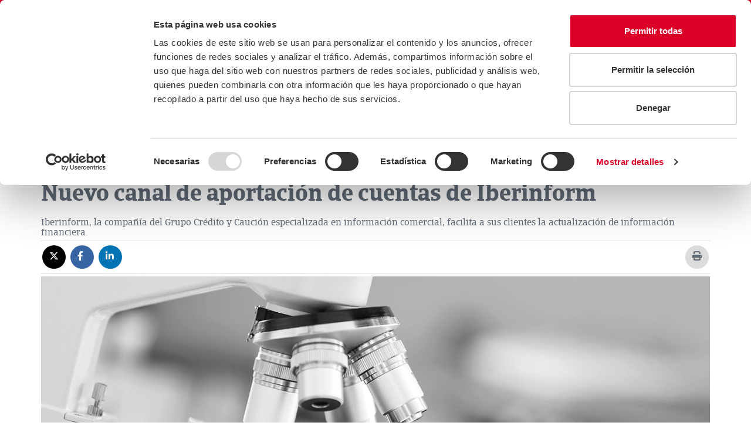

--- FILE ---
content_type: text/html; charset=utf-8
request_url: https://www.google.com/recaptcha/api2/anchor?ar=1&k=6LewvhMUAAAAAAOqQtLXARkYBRbBUDsNLnTAAzm5&co=aHR0cHM6Ly93d3cuY3JlZGl0b3ljYXVjaW9uLmVzOjQ0Mw..&hl=en&v=PoyoqOPhxBO7pBk68S4YbpHZ&size=normal&anchor-ms=20000&execute-ms=30000&cb=1znuuwld2hg2
body_size: 49591
content:
<!DOCTYPE HTML><html dir="ltr" lang="en"><head><meta http-equiv="Content-Type" content="text/html; charset=UTF-8">
<meta http-equiv="X-UA-Compatible" content="IE=edge">
<title>reCAPTCHA</title>
<style type="text/css">
/* cyrillic-ext */
@font-face {
  font-family: 'Roboto';
  font-style: normal;
  font-weight: 400;
  font-stretch: 100%;
  src: url(//fonts.gstatic.com/s/roboto/v48/KFO7CnqEu92Fr1ME7kSn66aGLdTylUAMa3GUBHMdazTgWw.woff2) format('woff2');
  unicode-range: U+0460-052F, U+1C80-1C8A, U+20B4, U+2DE0-2DFF, U+A640-A69F, U+FE2E-FE2F;
}
/* cyrillic */
@font-face {
  font-family: 'Roboto';
  font-style: normal;
  font-weight: 400;
  font-stretch: 100%;
  src: url(//fonts.gstatic.com/s/roboto/v48/KFO7CnqEu92Fr1ME7kSn66aGLdTylUAMa3iUBHMdazTgWw.woff2) format('woff2');
  unicode-range: U+0301, U+0400-045F, U+0490-0491, U+04B0-04B1, U+2116;
}
/* greek-ext */
@font-face {
  font-family: 'Roboto';
  font-style: normal;
  font-weight: 400;
  font-stretch: 100%;
  src: url(//fonts.gstatic.com/s/roboto/v48/KFO7CnqEu92Fr1ME7kSn66aGLdTylUAMa3CUBHMdazTgWw.woff2) format('woff2');
  unicode-range: U+1F00-1FFF;
}
/* greek */
@font-face {
  font-family: 'Roboto';
  font-style: normal;
  font-weight: 400;
  font-stretch: 100%;
  src: url(//fonts.gstatic.com/s/roboto/v48/KFO7CnqEu92Fr1ME7kSn66aGLdTylUAMa3-UBHMdazTgWw.woff2) format('woff2');
  unicode-range: U+0370-0377, U+037A-037F, U+0384-038A, U+038C, U+038E-03A1, U+03A3-03FF;
}
/* math */
@font-face {
  font-family: 'Roboto';
  font-style: normal;
  font-weight: 400;
  font-stretch: 100%;
  src: url(//fonts.gstatic.com/s/roboto/v48/KFO7CnqEu92Fr1ME7kSn66aGLdTylUAMawCUBHMdazTgWw.woff2) format('woff2');
  unicode-range: U+0302-0303, U+0305, U+0307-0308, U+0310, U+0312, U+0315, U+031A, U+0326-0327, U+032C, U+032F-0330, U+0332-0333, U+0338, U+033A, U+0346, U+034D, U+0391-03A1, U+03A3-03A9, U+03B1-03C9, U+03D1, U+03D5-03D6, U+03F0-03F1, U+03F4-03F5, U+2016-2017, U+2034-2038, U+203C, U+2040, U+2043, U+2047, U+2050, U+2057, U+205F, U+2070-2071, U+2074-208E, U+2090-209C, U+20D0-20DC, U+20E1, U+20E5-20EF, U+2100-2112, U+2114-2115, U+2117-2121, U+2123-214F, U+2190, U+2192, U+2194-21AE, U+21B0-21E5, U+21F1-21F2, U+21F4-2211, U+2213-2214, U+2216-22FF, U+2308-230B, U+2310, U+2319, U+231C-2321, U+2336-237A, U+237C, U+2395, U+239B-23B7, U+23D0, U+23DC-23E1, U+2474-2475, U+25AF, U+25B3, U+25B7, U+25BD, U+25C1, U+25CA, U+25CC, U+25FB, U+266D-266F, U+27C0-27FF, U+2900-2AFF, U+2B0E-2B11, U+2B30-2B4C, U+2BFE, U+3030, U+FF5B, U+FF5D, U+1D400-1D7FF, U+1EE00-1EEFF;
}
/* symbols */
@font-face {
  font-family: 'Roboto';
  font-style: normal;
  font-weight: 400;
  font-stretch: 100%;
  src: url(//fonts.gstatic.com/s/roboto/v48/KFO7CnqEu92Fr1ME7kSn66aGLdTylUAMaxKUBHMdazTgWw.woff2) format('woff2');
  unicode-range: U+0001-000C, U+000E-001F, U+007F-009F, U+20DD-20E0, U+20E2-20E4, U+2150-218F, U+2190, U+2192, U+2194-2199, U+21AF, U+21E6-21F0, U+21F3, U+2218-2219, U+2299, U+22C4-22C6, U+2300-243F, U+2440-244A, U+2460-24FF, U+25A0-27BF, U+2800-28FF, U+2921-2922, U+2981, U+29BF, U+29EB, U+2B00-2BFF, U+4DC0-4DFF, U+FFF9-FFFB, U+10140-1018E, U+10190-1019C, U+101A0, U+101D0-101FD, U+102E0-102FB, U+10E60-10E7E, U+1D2C0-1D2D3, U+1D2E0-1D37F, U+1F000-1F0FF, U+1F100-1F1AD, U+1F1E6-1F1FF, U+1F30D-1F30F, U+1F315, U+1F31C, U+1F31E, U+1F320-1F32C, U+1F336, U+1F378, U+1F37D, U+1F382, U+1F393-1F39F, U+1F3A7-1F3A8, U+1F3AC-1F3AF, U+1F3C2, U+1F3C4-1F3C6, U+1F3CA-1F3CE, U+1F3D4-1F3E0, U+1F3ED, U+1F3F1-1F3F3, U+1F3F5-1F3F7, U+1F408, U+1F415, U+1F41F, U+1F426, U+1F43F, U+1F441-1F442, U+1F444, U+1F446-1F449, U+1F44C-1F44E, U+1F453, U+1F46A, U+1F47D, U+1F4A3, U+1F4B0, U+1F4B3, U+1F4B9, U+1F4BB, U+1F4BF, U+1F4C8-1F4CB, U+1F4D6, U+1F4DA, U+1F4DF, U+1F4E3-1F4E6, U+1F4EA-1F4ED, U+1F4F7, U+1F4F9-1F4FB, U+1F4FD-1F4FE, U+1F503, U+1F507-1F50B, U+1F50D, U+1F512-1F513, U+1F53E-1F54A, U+1F54F-1F5FA, U+1F610, U+1F650-1F67F, U+1F687, U+1F68D, U+1F691, U+1F694, U+1F698, U+1F6AD, U+1F6B2, U+1F6B9-1F6BA, U+1F6BC, U+1F6C6-1F6CF, U+1F6D3-1F6D7, U+1F6E0-1F6EA, U+1F6F0-1F6F3, U+1F6F7-1F6FC, U+1F700-1F7FF, U+1F800-1F80B, U+1F810-1F847, U+1F850-1F859, U+1F860-1F887, U+1F890-1F8AD, U+1F8B0-1F8BB, U+1F8C0-1F8C1, U+1F900-1F90B, U+1F93B, U+1F946, U+1F984, U+1F996, U+1F9E9, U+1FA00-1FA6F, U+1FA70-1FA7C, U+1FA80-1FA89, U+1FA8F-1FAC6, U+1FACE-1FADC, U+1FADF-1FAE9, U+1FAF0-1FAF8, U+1FB00-1FBFF;
}
/* vietnamese */
@font-face {
  font-family: 'Roboto';
  font-style: normal;
  font-weight: 400;
  font-stretch: 100%;
  src: url(//fonts.gstatic.com/s/roboto/v48/KFO7CnqEu92Fr1ME7kSn66aGLdTylUAMa3OUBHMdazTgWw.woff2) format('woff2');
  unicode-range: U+0102-0103, U+0110-0111, U+0128-0129, U+0168-0169, U+01A0-01A1, U+01AF-01B0, U+0300-0301, U+0303-0304, U+0308-0309, U+0323, U+0329, U+1EA0-1EF9, U+20AB;
}
/* latin-ext */
@font-face {
  font-family: 'Roboto';
  font-style: normal;
  font-weight: 400;
  font-stretch: 100%;
  src: url(//fonts.gstatic.com/s/roboto/v48/KFO7CnqEu92Fr1ME7kSn66aGLdTylUAMa3KUBHMdazTgWw.woff2) format('woff2');
  unicode-range: U+0100-02BA, U+02BD-02C5, U+02C7-02CC, U+02CE-02D7, U+02DD-02FF, U+0304, U+0308, U+0329, U+1D00-1DBF, U+1E00-1E9F, U+1EF2-1EFF, U+2020, U+20A0-20AB, U+20AD-20C0, U+2113, U+2C60-2C7F, U+A720-A7FF;
}
/* latin */
@font-face {
  font-family: 'Roboto';
  font-style: normal;
  font-weight: 400;
  font-stretch: 100%;
  src: url(//fonts.gstatic.com/s/roboto/v48/KFO7CnqEu92Fr1ME7kSn66aGLdTylUAMa3yUBHMdazQ.woff2) format('woff2');
  unicode-range: U+0000-00FF, U+0131, U+0152-0153, U+02BB-02BC, U+02C6, U+02DA, U+02DC, U+0304, U+0308, U+0329, U+2000-206F, U+20AC, U+2122, U+2191, U+2193, U+2212, U+2215, U+FEFF, U+FFFD;
}
/* cyrillic-ext */
@font-face {
  font-family: 'Roboto';
  font-style: normal;
  font-weight: 500;
  font-stretch: 100%;
  src: url(//fonts.gstatic.com/s/roboto/v48/KFO7CnqEu92Fr1ME7kSn66aGLdTylUAMa3GUBHMdazTgWw.woff2) format('woff2');
  unicode-range: U+0460-052F, U+1C80-1C8A, U+20B4, U+2DE0-2DFF, U+A640-A69F, U+FE2E-FE2F;
}
/* cyrillic */
@font-face {
  font-family: 'Roboto';
  font-style: normal;
  font-weight: 500;
  font-stretch: 100%;
  src: url(//fonts.gstatic.com/s/roboto/v48/KFO7CnqEu92Fr1ME7kSn66aGLdTylUAMa3iUBHMdazTgWw.woff2) format('woff2');
  unicode-range: U+0301, U+0400-045F, U+0490-0491, U+04B0-04B1, U+2116;
}
/* greek-ext */
@font-face {
  font-family: 'Roboto';
  font-style: normal;
  font-weight: 500;
  font-stretch: 100%;
  src: url(//fonts.gstatic.com/s/roboto/v48/KFO7CnqEu92Fr1ME7kSn66aGLdTylUAMa3CUBHMdazTgWw.woff2) format('woff2');
  unicode-range: U+1F00-1FFF;
}
/* greek */
@font-face {
  font-family: 'Roboto';
  font-style: normal;
  font-weight: 500;
  font-stretch: 100%;
  src: url(//fonts.gstatic.com/s/roboto/v48/KFO7CnqEu92Fr1ME7kSn66aGLdTylUAMa3-UBHMdazTgWw.woff2) format('woff2');
  unicode-range: U+0370-0377, U+037A-037F, U+0384-038A, U+038C, U+038E-03A1, U+03A3-03FF;
}
/* math */
@font-face {
  font-family: 'Roboto';
  font-style: normal;
  font-weight: 500;
  font-stretch: 100%;
  src: url(//fonts.gstatic.com/s/roboto/v48/KFO7CnqEu92Fr1ME7kSn66aGLdTylUAMawCUBHMdazTgWw.woff2) format('woff2');
  unicode-range: U+0302-0303, U+0305, U+0307-0308, U+0310, U+0312, U+0315, U+031A, U+0326-0327, U+032C, U+032F-0330, U+0332-0333, U+0338, U+033A, U+0346, U+034D, U+0391-03A1, U+03A3-03A9, U+03B1-03C9, U+03D1, U+03D5-03D6, U+03F0-03F1, U+03F4-03F5, U+2016-2017, U+2034-2038, U+203C, U+2040, U+2043, U+2047, U+2050, U+2057, U+205F, U+2070-2071, U+2074-208E, U+2090-209C, U+20D0-20DC, U+20E1, U+20E5-20EF, U+2100-2112, U+2114-2115, U+2117-2121, U+2123-214F, U+2190, U+2192, U+2194-21AE, U+21B0-21E5, U+21F1-21F2, U+21F4-2211, U+2213-2214, U+2216-22FF, U+2308-230B, U+2310, U+2319, U+231C-2321, U+2336-237A, U+237C, U+2395, U+239B-23B7, U+23D0, U+23DC-23E1, U+2474-2475, U+25AF, U+25B3, U+25B7, U+25BD, U+25C1, U+25CA, U+25CC, U+25FB, U+266D-266F, U+27C0-27FF, U+2900-2AFF, U+2B0E-2B11, U+2B30-2B4C, U+2BFE, U+3030, U+FF5B, U+FF5D, U+1D400-1D7FF, U+1EE00-1EEFF;
}
/* symbols */
@font-face {
  font-family: 'Roboto';
  font-style: normal;
  font-weight: 500;
  font-stretch: 100%;
  src: url(//fonts.gstatic.com/s/roboto/v48/KFO7CnqEu92Fr1ME7kSn66aGLdTylUAMaxKUBHMdazTgWw.woff2) format('woff2');
  unicode-range: U+0001-000C, U+000E-001F, U+007F-009F, U+20DD-20E0, U+20E2-20E4, U+2150-218F, U+2190, U+2192, U+2194-2199, U+21AF, U+21E6-21F0, U+21F3, U+2218-2219, U+2299, U+22C4-22C6, U+2300-243F, U+2440-244A, U+2460-24FF, U+25A0-27BF, U+2800-28FF, U+2921-2922, U+2981, U+29BF, U+29EB, U+2B00-2BFF, U+4DC0-4DFF, U+FFF9-FFFB, U+10140-1018E, U+10190-1019C, U+101A0, U+101D0-101FD, U+102E0-102FB, U+10E60-10E7E, U+1D2C0-1D2D3, U+1D2E0-1D37F, U+1F000-1F0FF, U+1F100-1F1AD, U+1F1E6-1F1FF, U+1F30D-1F30F, U+1F315, U+1F31C, U+1F31E, U+1F320-1F32C, U+1F336, U+1F378, U+1F37D, U+1F382, U+1F393-1F39F, U+1F3A7-1F3A8, U+1F3AC-1F3AF, U+1F3C2, U+1F3C4-1F3C6, U+1F3CA-1F3CE, U+1F3D4-1F3E0, U+1F3ED, U+1F3F1-1F3F3, U+1F3F5-1F3F7, U+1F408, U+1F415, U+1F41F, U+1F426, U+1F43F, U+1F441-1F442, U+1F444, U+1F446-1F449, U+1F44C-1F44E, U+1F453, U+1F46A, U+1F47D, U+1F4A3, U+1F4B0, U+1F4B3, U+1F4B9, U+1F4BB, U+1F4BF, U+1F4C8-1F4CB, U+1F4D6, U+1F4DA, U+1F4DF, U+1F4E3-1F4E6, U+1F4EA-1F4ED, U+1F4F7, U+1F4F9-1F4FB, U+1F4FD-1F4FE, U+1F503, U+1F507-1F50B, U+1F50D, U+1F512-1F513, U+1F53E-1F54A, U+1F54F-1F5FA, U+1F610, U+1F650-1F67F, U+1F687, U+1F68D, U+1F691, U+1F694, U+1F698, U+1F6AD, U+1F6B2, U+1F6B9-1F6BA, U+1F6BC, U+1F6C6-1F6CF, U+1F6D3-1F6D7, U+1F6E0-1F6EA, U+1F6F0-1F6F3, U+1F6F7-1F6FC, U+1F700-1F7FF, U+1F800-1F80B, U+1F810-1F847, U+1F850-1F859, U+1F860-1F887, U+1F890-1F8AD, U+1F8B0-1F8BB, U+1F8C0-1F8C1, U+1F900-1F90B, U+1F93B, U+1F946, U+1F984, U+1F996, U+1F9E9, U+1FA00-1FA6F, U+1FA70-1FA7C, U+1FA80-1FA89, U+1FA8F-1FAC6, U+1FACE-1FADC, U+1FADF-1FAE9, U+1FAF0-1FAF8, U+1FB00-1FBFF;
}
/* vietnamese */
@font-face {
  font-family: 'Roboto';
  font-style: normal;
  font-weight: 500;
  font-stretch: 100%;
  src: url(//fonts.gstatic.com/s/roboto/v48/KFO7CnqEu92Fr1ME7kSn66aGLdTylUAMa3OUBHMdazTgWw.woff2) format('woff2');
  unicode-range: U+0102-0103, U+0110-0111, U+0128-0129, U+0168-0169, U+01A0-01A1, U+01AF-01B0, U+0300-0301, U+0303-0304, U+0308-0309, U+0323, U+0329, U+1EA0-1EF9, U+20AB;
}
/* latin-ext */
@font-face {
  font-family: 'Roboto';
  font-style: normal;
  font-weight: 500;
  font-stretch: 100%;
  src: url(//fonts.gstatic.com/s/roboto/v48/KFO7CnqEu92Fr1ME7kSn66aGLdTylUAMa3KUBHMdazTgWw.woff2) format('woff2');
  unicode-range: U+0100-02BA, U+02BD-02C5, U+02C7-02CC, U+02CE-02D7, U+02DD-02FF, U+0304, U+0308, U+0329, U+1D00-1DBF, U+1E00-1E9F, U+1EF2-1EFF, U+2020, U+20A0-20AB, U+20AD-20C0, U+2113, U+2C60-2C7F, U+A720-A7FF;
}
/* latin */
@font-face {
  font-family: 'Roboto';
  font-style: normal;
  font-weight: 500;
  font-stretch: 100%;
  src: url(//fonts.gstatic.com/s/roboto/v48/KFO7CnqEu92Fr1ME7kSn66aGLdTylUAMa3yUBHMdazQ.woff2) format('woff2');
  unicode-range: U+0000-00FF, U+0131, U+0152-0153, U+02BB-02BC, U+02C6, U+02DA, U+02DC, U+0304, U+0308, U+0329, U+2000-206F, U+20AC, U+2122, U+2191, U+2193, U+2212, U+2215, U+FEFF, U+FFFD;
}
/* cyrillic-ext */
@font-face {
  font-family: 'Roboto';
  font-style: normal;
  font-weight: 900;
  font-stretch: 100%;
  src: url(//fonts.gstatic.com/s/roboto/v48/KFO7CnqEu92Fr1ME7kSn66aGLdTylUAMa3GUBHMdazTgWw.woff2) format('woff2');
  unicode-range: U+0460-052F, U+1C80-1C8A, U+20B4, U+2DE0-2DFF, U+A640-A69F, U+FE2E-FE2F;
}
/* cyrillic */
@font-face {
  font-family: 'Roboto';
  font-style: normal;
  font-weight: 900;
  font-stretch: 100%;
  src: url(//fonts.gstatic.com/s/roboto/v48/KFO7CnqEu92Fr1ME7kSn66aGLdTylUAMa3iUBHMdazTgWw.woff2) format('woff2');
  unicode-range: U+0301, U+0400-045F, U+0490-0491, U+04B0-04B1, U+2116;
}
/* greek-ext */
@font-face {
  font-family: 'Roboto';
  font-style: normal;
  font-weight: 900;
  font-stretch: 100%;
  src: url(//fonts.gstatic.com/s/roboto/v48/KFO7CnqEu92Fr1ME7kSn66aGLdTylUAMa3CUBHMdazTgWw.woff2) format('woff2');
  unicode-range: U+1F00-1FFF;
}
/* greek */
@font-face {
  font-family: 'Roboto';
  font-style: normal;
  font-weight: 900;
  font-stretch: 100%;
  src: url(//fonts.gstatic.com/s/roboto/v48/KFO7CnqEu92Fr1ME7kSn66aGLdTylUAMa3-UBHMdazTgWw.woff2) format('woff2');
  unicode-range: U+0370-0377, U+037A-037F, U+0384-038A, U+038C, U+038E-03A1, U+03A3-03FF;
}
/* math */
@font-face {
  font-family: 'Roboto';
  font-style: normal;
  font-weight: 900;
  font-stretch: 100%;
  src: url(//fonts.gstatic.com/s/roboto/v48/KFO7CnqEu92Fr1ME7kSn66aGLdTylUAMawCUBHMdazTgWw.woff2) format('woff2');
  unicode-range: U+0302-0303, U+0305, U+0307-0308, U+0310, U+0312, U+0315, U+031A, U+0326-0327, U+032C, U+032F-0330, U+0332-0333, U+0338, U+033A, U+0346, U+034D, U+0391-03A1, U+03A3-03A9, U+03B1-03C9, U+03D1, U+03D5-03D6, U+03F0-03F1, U+03F4-03F5, U+2016-2017, U+2034-2038, U+203C, U+2040, U+2043, U+2047, U+2050, U+2057, U+205F, U+2070-2071, U+2074-208E, U+2090-209C, U+20D0-20DC, U+20E1, U+20E5-20EF, U+2100-2112, U+2114-2115, U+2117-2121, U+2123-214F, U+2190, U+2192, U+2194-21AE, U+21B0-21E5, U+21F1-21F2, U+21F4-2211, U+2213-2214, U+2216-22FF, U+2308-230B, U+2310, U+2319, U+231C-2321, U+2336-237A, U+237C, U+2395, U+239B-23B7, U+23D0, U+23DC-23E1, U+2474-2475, U+25AF, U+25B3, U+25B7, U+25BD, U+25C1, U+25CA, U+25CC, U+25FB, U+266D-266F, U+27C0-27FF, U+2900-2AFF, U+2B0E-2B11, U+2B30-2B4C, U+2BFE, U+3030, U+FF5B, U+FF5D, U+1D400-1D7FF, U+1EE00-1EEFF;
}
/* symbols */
@font-face {
  font-family: 'Roboto';
  font-style: normal;
  font-weight: 900;
  font-stretch: 100%;
  src: url(//fonts.gstatic.com/s/roboto/v48/KFO7CnqEu92Fr1ME7kSn66aGLdTylUAMaxKUBHMdazTgWw.woff2) format('woff2');
  unicode-range: U+0001-000C, U+000E-001F, U+007F-009F, U+20DD-20E0, U+20E2-20E4, U+2150-218F, U+2190, U+2192, U+2194-2199, U+21AF, U+21E6-21F0, U+21F3, U+2218-2219, U+2299, U+22C4-22C6, U+2300-243F, U+2440-244A, U+2460-24FF, U+25A0-27BF, U+2800-28FF, U+2921-2922, U+2981, U+29BF, U+29EB, U+2B00-2BFF, U+4DC0-4DFF, U+FFF9-FFFB, U+10140-1018E, U+10190-1019C, U+101A0, U+101D0-101FD, U+102E0-102FB, U+10E60-10E7E, U+1D2C0-1D2D3, U+1D2E0-1D37F, U+1F000-1F0FF, U+1F100-1F1AD, U+1F1E6-1F1FF, U+1F30D-1F30F, U+1F315, U+1F31C, U+1F31E, U+1F320-1F32C, U+1F336, U+1F378, U+1F37D, U+1F382, U+1F393-1F39F, U+1F3A7-1F3A8, U+1F3AC-1F3AF, U+1F3C2, U+1F3C4-1F3C6, U+1F3CA-1F3CE, U+1F3D4-1F3E0, U+1F3ED, U+1F3F1-1F3F3, U+1F3F5-1F3F7, U+1F408, U+1F415, U+1F41F, U+1F426, U+1F43F, U+1F441-1F442, U+1F444, U+1F446-1F449, U+1F44C-1F44E, U+1F453, U+1F46A, U+1F47D, U+1F4A3, U+1F4B0, U+1F4B3, U+1F4B9, U+1F4BB, U+1F4BF, U+1F4C8-1F4CB, U+1F4D6, U+1F4DA, U+1F4DF, U+1F4E3-1F4E6, U+1F4EA-1F4ED, U+1F4F7, U+1F4F9-1F4FB, U+1F4FD-1F4FE, U+1F503, U+1F507-1F50B, U+1F50D, U+1F512-1F513, U+1F53E-1F54A, U+1F54F-1F5FA, U+1F610, U+1F650-1F67F, U+1F687, U+1F68D, U+1F691, U+1F694, U+1F698, U+1F6AD, U+1F6B2, U+1F6B9-1F6BA, U+1F6BC, U+1F6C6-1F6CF, U+1F6D3-1F6D7, U+1F6E0-1F6EA, U+1F6F0-1F6F3, U+1F6F7-1F6FC, U+1F700-1F7FF, U+1F800-1F80B, U+1F810-1F847, U+1F850-1F859, U+1F860-1F887, U+1F890-1F8AD, U+1F8B0-1F8BB, U+1F8C0-1F8C1, U+1F900-1F90B, U+1F93B, U+1F946, U+1F984, U+1F996, U+1F9E9, U+1FA00-1FA6F, U+1FA70-1FA7C, U+1FA80-1FA89, U+1FA8F-1FAC6, U+1FACE-1FADC, U+1FADF-1FAE9, U+1FAF0-1FAF8, U+1FB00-1FBFF;
}
/* vietnamese */
@font-face {
  font-family: 'Roboto';
  font-style: normal;
  font-weight: 900;
  font-stretch: 100%;
  src: url(//fonts.gstatic.com/s/roboto/v48/KFO7CnqEu92Fr1ME7kSn66aGLdTylUAMa3OUBHMdazTgWw.woff2) format('woff2');
  unicode-range: U+0102-0103, U+0110-0111, U+0128-0129, U+0168-0169, U+01A0-01A1, U+01AF-01B0, U+0300-0301, U+0303-0304, U+0308-0309, U+0323, U+0329, U+1EA0-1EF9, U+20AB;
}
/* latin-ext */
@font-face {
  font-family: 'Roboto';
  font-style: normal;
  font-weight: 900;
  font-stretch: 100%;
  src: url(//fonts.gstatic.com/s/roboto/v48/KFO7CnqEu92Fr1ME7kSn66aGLdTylUAMa3KUBHMdazTgWw.woff2) format('woff2');
  unicode-range: U+0100-02BA, U+02BD-02C5, U+02C7-02CC, U+02CE-02D7, U+02DD-02FF, U+0304, U+0308, U+0329, U+1D00-1DBF, U+1E00-1E9F, U+1EF2-1EFF, U+2020, U+20A0-20AB, U+20AD-20C0, U+2113, U+2C60-2C7F, U+A720-A7FF;
}
/* latin */
@font-face {
  font-family: 'Roboto';
  font-style: normal;
  font-weight: 900;
  font-stretch: 100%;
  src: url(//fonts.gstatic.com/s/roboto/v48/KFO7CnqEu92Fr1ME7kSn66aGLdTylUAMa3yUBHMdazQ.woff2) format('woff2');
  unicode-range: U+0000-00FF, U+0131, U+0152-0153, U+02BB-02BC, U+02C6, U+02DA, U+02DC, U+0304, U+0308, U+0329, U+2000-206F, U+20AC, U+2122, U+2191, U+2193, U+2212, U+2215, U+FEFF, U+FFFD;
}

</style>
<link rel="stylesheet" type="text/css" href="https://www.gstatic.com/recaptcha/releases/PoyoqOPhxBO7pBk68S4YbpHZ/styles__ltr.css">
<script nonce="hnqtqYHbpWp-cXTV-Y6a1g" type="text/javascript">window['__recaptcha_api'] = 'https://www.google.com/recaptcha/api2/';</script>
<script type="text/javascript" src="https://www.gstatic.com/recaptcha/releases/PoyoqOPhxBO7pBk68S4YbpHZ/recaptcha__en.js" nonce="hnqtqYHbpWp-cXTV-Y6a1g">
      
    </script></head>
<body><div id="rc-anchor-alert" class="rc-anchor-alert"></div>
<input type="hidden" id="recaptcha-token" value="[base64]">
<script type="text/javascript" nonce="hnqtqYHbpWp-cXTV-Y6a1g">
      recaptcha.anchor.Main.init("[\x22ainput\x22,[\x22bgdata\x22,\x22\x22,\[base64]/[base64]/[base64]/[base64]/[base64]/[base64]/[base64]/[base64]/[base64]/[base64]\\u003d\x22,\[base64]\x22,\[base64]/DsGbDkGzDrSDCl3cTGWF/SMOawofDoBt4esOcw45Lwr7DrsO6w6ZewrB6C8OMScK8NTfCocK/w7NoJ8KCw7R6wpLCiyjDsMO6HDzCqVoVSRTCrsOfYsKrw4ksw7LDkcOTw4PCicK0E8O5wrRIw77CtQ3CtcOEwq3DrMKEwqJQwqJDaVd1wqklFMO4CMOxwpUjw47CscOZw5glDz3CkcOKw4XCiDrDp8KpI8O/w6vDg8O4w7DDhMKnw5fDgCoVAEciD8OLfzbDqhTCukUEVE4hXMO4w5vDjsK3TMKgw6g/L8KbBsKtwocHwpYBWcK1w5kAwozCokQiVW0EwrHCk0jDp8KkGXbCusKgwpknwonCpwrDqQAxw7UjGsKbwoEhwo02H1XCjsKhw4gDwqbDvBbChGp8Pk/DtsOoFS4ywokbwpVqYQLDkA3DqsKbw5o8w7nDu3gjw6UgwqhdNl/Cu8KawpAhwr0IwoRpw4FRw5xZwqUEYiQRwp/CqSHDncKdwpbDqnM+E8KNw4TDm8KkEW4IHQHCosKDagzDlcOrYsOXwpbCuRFeBcKlwrYDEMO4w5dSX8KTB8KgZ3N9wpDDj8OmwqXCrXkxwqpnwpXCjTXDisKqe1Vjw7VPw615Oy/[base64]/DqMOKQGtrb8OiF8OgQnDDusKDFjJhw686JsKMV8KQJFppDcO5w4XDr3Yowp4Pwp/CoUbClxTCjRMmR0jCjsOkwofChcKtdUvCusO/[base64]/CgADDgAESe8K0SFHDqBNHL8KEw4Eqw5xgS8KfTBYaw7fCtzVxURMWw7jDvsKdHCrCvsOnwrDDo8O0w6UlKXNPwrDCpMKXw7FQEcK9w6fDosOeLMO/w5rCm8KTwoXCiWYDGsKXwp5xw5Z2P8Kow5nCkcKsHATCocOlanLCqMKdCi/CrcKSwqvCsE7DmxrCrcOswr5Fw6/[base64]/Co2d0wqFnwqrDkTpmJEbCjV3Ch8KcwqxpwqZlQMKtw5rCnSDCo8Obwp8Ew5/Dq8OZwrPDgwLDs8O2w7Q0WsK3aj3CnMKUwppHVj4vw6gIFMOowp/Cp2PCtMOJw57CkzTCqcOYbV7DgUbCvBnClwtwMsK5fsKtbMKoTMKaw4RIbMKqaW04wocWH8K/w4XDrDklEX9TXHUaw6LDlMKdw7IUdsOBAz0/WydUfcKbMlNxCDFvGiJpwqYIRcOPw5Emwo/[base64]/[base64]/DjW48wpYyNFzDhlkIMWnDvcKvDsOewp/Dl1EXwoYgw5sjwq7Drz4IwpvDlsOLw5FjwozDg8Kvw7YfVsOhwq7DgBMhTsKtNMOoIQIOw4ZGWRXDn8K6RMK/[base64]/DiVPCgnE2w6jCssORwq9THw/CocOTwr0jHcOefcKEw5AVA8OoGWQIRnvDh8K5fcOSZ8KqLUkEDsODFcOHWlJqbx7DrsOawodTZsO0HUxNNTFQwr3CvcKwCXXDunTDvi/DuHjCt8KrwrAcFcO7wqfCtB/[base64]/[base64]/wo7Dtm54DQoew4NWEMOzw7cMScKHwrMbw40AccOFwoDDmWsfwqHDhkPCqMOMUkvDjsK4YsOIb8KjwrfDmsKIMVsEw5rDpSt1AcOWw64KbwvDghEEwp9APGF/w6XCg3Rqw7PDgMOGYcKDwovCqhHDiXoIw7XDiCNScg5cG3zDuzJhV8ONfQTDpsKgwq5VMjNPw640wooJVXDDscKaDydwEDIGwq3Cn8KvTSbChiTDsmU5YsOwesKLwroLwqbCisO9w5rCtMObw55oLsK3wrYQEcKNw7fCjH/CisOTwqXCh35Rw7XDnU/[base64]/Ck18GKmLDqWZPb8OIwr1pLcKEdAxRw6XCt8K0w5vDqcO6w5/DgSvDmcOTwpjCk0/ClcOZw4vCh8Knw41JDGnDrMKLwqLDgMObGEwYLVTCjMOmwo9KLMOxUcOSwqtpPcKvwoBqwrrDuMKkw5fDp8Kfw4rCpm3DrH7Ci1rDs8KlD8K1c8OETMOfwq/DhsOxFnPChXlJwph5wpQxw7nDhsK7wrx2wr7CjX47bWMHwpYZw7fDmBTClWp7wp3CngthKFjCj2pbwq/Chy/DmsOqHkxiBsKnw6nChMKVw4ctI8Kqw6jCsTXCnyjDjgRkwqVPMAEGw6Zyw7U1w6wsGsKoVjzDi8KBZwzDiDLCjwXDo8OmFCYww7HCrMOOTh/DmMKKWcKPwpJNaMOHw48calJ3US44wq/CssK2IcO4w7XCjsOnWcO0wrEWD8KCU27CpzDCrTbCisKXw4/DmlERw5YbC8K0bMK8MMKmQ8O3Bj7DqcOvwqQCMQ7DlQ9Nw7PCrhYgw5JZPCRVw7QvwoZNwqvCmMOfesKIXW1Uwqs3T8KvwpvCmcOlNFbCn0srw5Bhw6/DvsOxHl3DqcOMaUPDiMKKwrjCr8OFw5TCtcKedMOsCULCgMKPUcOgwoV8XkLDpMK1wq4IQMKbwr/DogkPQcOAesKHwr/CscKdTyHCrcKvKsKkw6nDmAXCnx3Dt8OpEx8TwpTDtsOXRRIVw49wwoInCcOcwrdJM8Ktwp7DrCzDmxUSG8OAw4/DtjpXw43Ciw1Bw61nw4A8wrUjBXrDswDCm2LDtcOIecORM8Onw5rCicKFw68rwrHDg8KTO8Ozw4xzw7dcSTU/[base64]/Ci8OmJVIrLcOAIcOIwovCsVzCjMKsw4jCoMOwN8OEwoTCh8KuLirCi8KCJ8O1wrQCDzUnFsOCw698OsOSwpbDpDXClsKKGTnDkHLCuMOOM8KXw5DDmcKBw601w6Aew6kCw6YqwpjDrVtmw7DDnsOHQUNMw5oTw5h7w6sRw6IHQcKKwrDCvzh8IcKIPcKRw5fCkMKMHw/DvlrCpcOZRcKjUlrDp8ODwojDicKDZiPDqRwNwrIgwpbCgVxSwpESaADDjcOfP8OUwobCkjUjwr5+CDvCjHfCmw4CYcKkABzDjhPCl0zCk8KPY8K+VXzDqsKXDAITKcKCKhHDt8KNbsOlMMOowq9JNV/CkcKIXcKTN8K7w7fDvMKIwpTCqTHDhltGN8O9TTvCpMKpwq4KwpfCjsKewqLCnBEBw4MWwqvCqEXDniZUHgpFFsONwpjDiMO9AMOQY8O2VcKPVSNfAglnHcOswqJlXS7DrMKrwqfCpFV+w6nDqHFFN8K+ZSLDjMKCw63DoMOkSjthTMORVVzDqj0Xwp3DgsKLAcKBwo/Csj/Cqk/[base64]/DnMKrw4dPBTHDtTTCjcKsF8K/w5R+w6lfG8K3w6DCiHbDlgbDs8O8ZsOHbWTDhDEQDMOpYQAQw47CnsOvdjzCrsK1w5FYHw7Do8KwwqPDnMOmw4F6JHrCqVHCmMKlNBBONcOhQMKYw5bCicOvHll4w54Bw5zCi8KQbcKsX8O6wrQaUVjDqEwGfcOnw7d/[base64]/Dj8KKwoDDmWTDucKrw6TDi8KuSF5vU8KHwpjCm8K1TEbDtnjCpcKxez7CtMO7esK9wrjDolfCiMOuw6LCnx1ww5gvwqLCj8OqwpXCq3NJXBfDkxzDi8KvIcKWFBpFfiQtd8Kow5JWw6bCgiRWwpROwrx+bxYkw4tzOS/Dhz/DgiBZw6pdw5TCucO4WcKxDVk/wrDCosKXLSxMw7spwqlkJArDn8OZwoBLXsO3woHDrCVfNcOdwpPDu0kOw7xsEcOiQXTCly7CuMONw4RFw5zCosKiw7nChsKbdDTDrMKMwrNTFMO4w4/DhVIDwoUxahl/wrAaw47Cn8O9RARlw6piw7bCnsKRNcKmwo9Zw7M/XsKOw7shw4bDl0BYezp3wrxkw4DDvMKnw7bCuzN3wrApw5/DplTDuMO3wrc2d8OiGxXCo2k0UnDDgcOXJ8KNw4xgW3PCugAMCcKfw4DCv8KJw5vCucKYwoXCiMO/[base64]/DuA/Co17Ci8KpDVTDvzfCv8OPZl3CtFs8ccKWwoTDmSQ0dknCh8KLw7swdlwxwpjDtz/[base64]/CuMOhwpjCoV1Gw7LDgcKvw5XDsiNrD8OTfDomRCDDpxzDml/Cs8KdacOnITUXFsOdw6lzVcKqD8OFwqkcMcKEwoHCusKZwot9X1osIWl/wrTCkVMmA8KuRH/DscKZWVjDgQLCmsOOw558w7/[base64]/Ctk7CgA09PzLDm0d0C8K2w5/DksOZw47DusOdHMO8by/Dn8KZw7ILwpV8MMOMCcO0T8O5w6J1EwxMcMK5WMOgwo7CkWtSFVfDtsObMSxuWcK3cMObFypdE8Kswp98wrVjO0/DkEsUwo3Dui1JJj5aw7DDscKlwo8CN3TDoMOnwpMXDRNfw4lVw41PFsOKNyfCnsOKwqfDjwYhDsO6wqwgwqw8QMKJZcOywot6QVpEQcKMwqDCuXfCoEgEw5Bnw7LCtcOBw694VhHCtWlZw6Q/[base64]/[base64]/DksKqwp/DhsKowqIxBwbDjjHCj3c5E25gwq5qEMOcw4HDkcKDw5/Dg8Oqw7nDqcKgE8KcwrEnMMOnfzJcGBrDvcO1w7p/wrUewoIHWcOCwrTDlDdqwqgqTVlXwrlTwpt3BcKLQMO9w4fCh8OpwrdJw4bCqsK2wq/[base64]/DusOva8O4EwjCtxzCt3fCkh11w4VkwqDDlxJ4TcORcMKdWMKTw45/GU4UOTPCq8KyS2BrwqvCpnbCgB/CqcO8ScODw5gNwroawrg1w73DlhPDnQxkOh88XyTDgTPDvgPDmzlqW8Ohwrhsw7vDvFvCksK/wpfDhsKYQHbChcKtwrwswqrCoMKvwpsVe8KJcMKywrjDu8OSw5B4w7MxAcKxw6fCrsO7BsOfw5M3EcKYwrt+WDbDgxnDhcOrYMOQRsONwrzDvj4aYMOYDMOWwrtNwoN3w41WwoY/KcOHeTDCl1xiwp0/HWRePETCjMKEwoMTasOZw53Dq8OIw4FUWSdTCcOsw7NjwoFbOAI5QFjCksKwG3XDrMOnw5oCEBvDj8KqwqvCpW3DiSTDqMK4RS3Dij8NOG7Dj8O5wpvCqcOza8O9M0N+w78Iw43CisOOw4vDtChbWXNiRTlSw55VwqI/w5wWfMKhwpFrwpp1wpnDnMO3R8KaHBdiRW/DjMKqwpRJLMKiw78lWMKMw6BoPcOgU8OUcsOdA8KawobDvSbCoMK5SnpWQ8OHw59wwo/Ci09Sb8KNwroYFxjChAIBEx5QYRbDiMKww4DCr2fCoMK1w7UZw4kswpYwMcO7wrM9w58zw6TDiHN+P8O2w74Kw7gywq3CnU4taGPCtcOpUTYVw5XCt8O7woXCjFTDrMKeK3tdP1A0wpAjwoXDvBLCknRAw6hRTFTCqcKcdcOkX8KLwr7DtcK5woLCnB/DuFwVw5/DpsK3wr5FScK0NGzDssO9DHvCvzwNwqhqw6d1NBXClmRfw5LCvcKrwocfwqY8wqnCgV1qW8K+w4Ujwplwwo4iUAbCk0PCsAVmw7nDgsKOw7fCoHMmwoB3EifDmhPDh8KoUMOvwpHDugPCucOmwrlzwqANwr5sDRTCgmU1bMO3w4QZRVPDm8Olwq4nw5Z/CcKpdsO+NgFQw7VGw7sRwr0Qw79qwpJjwqrDjsORIMOOA8KFwpc8S8O+QMKFwo4iwpXDhsObwoXDp2DDkcO+eiIlKcKWw4/DmcOAFMOrwrLCi0Mtw64Tw7RtwobDvUvDmMOLbcOtd8K/dcOhJMOEEsOLw5jCr3DDmsOJw4LCvXrCjUjCoSnCqQvDvMO9wopzD8O5AcKcJMOcw497w7hawpQKw5lvw5IrwqwPLGFpNMKcwqExw57CiAw0Gj0Aw67Du2cjw6wIw6MowqHCicOkw4TCkmpDw7UMLsK9M8KlVsK0RcO/UWXDi1FMXCQPwq/CrMO2JMOodyHDocKSa8OAw7ZNwrXCpVjCgcOHwqPDqQrCnsKXw6HDsFbDqzXCrcKSwoHCmMOCCsOaE8KNw519JcOOwr4Kw6zCt8KYfcOnwr3DpkJawpnDqRYtw4ZDwqvCjkkcwo/DrsOlw51aK8K9K8O+RxHCkj9Xc04gGsORV8K5w6wZA3LDkDTCuXvDu8KhwpjDmxkiwqTDul/[base64]/w4XCiGcGNXHDkxAFwrzDpcK6w4AOwq/CkEJRCMOkacKzdVt1wr90w7TDmsKyNsOowo5Nw5kHe8Ohw6QGWAxLP8KcccOOw63DrsOLcsOzXkXDjl8mRgsndlNdwoPCh8OBF8KqG8O6w4vDpzDCmFDCkB9HwqZvw6/DllgCJE1Se8OSbzZIw77Ct1vCgMKNw6ZlwpDCh8KCw5zCt8KKwrEGwqPCqVoNw4nDnsO4w77DoMKpw4LDrRlUwptew4vDm8O7wrXDvGnCqcOzw5hsLyQgOFnDiXFKdE3DtR3CqTxEdMOCwqLDn23CqX0YMMK6w7R7CcK7MC/[base64]/wpXDh8OVwobDhsOQABpVWgBawoo0c1DCtnNEw67CpU0RZXvDh8KvPSUHOirDl8O6w4JFw4zDpxLCgEXDgzvCr8O/RmY9B2gnNGwDaMKjwrBGLg07XcOjaMO0OsODw5MmcEAjVQxkwoTCo8OdWE8bQxnDpMKFw40Cw5/DhQxQw4U8fRA4YsKHwqAOLcKyOWZPwr3DusKTwp8pwoADwpA0DcOqwofCvcOxF8OLSVJiwpjCo8Oyw7HDv3HDhwXDuMKLTMOQMGwFw5DCt8Klwog1JEZ4wrbDrQ3ChsO8c8KDwoBUYTzDszLCkGYXw51/PEg8wrlfwr3DlcKjMVLDqFTCj8OJSRnCogXCvsO6w6hew5LDq8OELD/CtG00bRTDkcOXwpHDmcO4wqUHbsOYbcKxwoFGBmtuJMO/[base64]/CksOVwobDgMOnwrDDqHLCgMKqw7Ycw4QOw4IzJMKBw4fCmG/[base64]/DlcOCDyjCucKhwrdewp/[base64]/DoHFidsKaQsKmQcKlw4jClMObwq7DuEUSFMKBF8KYH0UEw7nDvMObFcO4O8K3TWRBw4vDsHEBHiQJwoDCly7DrsKAw47Du0DDpcKTDTjDvcK7KMK+w7LDqmxTHMKBKcKOa8K3OcOaw6TClGvCtsOTdH8Uw6dIP8OePUsxPMKFI8Kiw6LDi8Kow6/CpcK/[base64]/DsDUlw6YdYMO0I8KCw7rCs13ChyTCvsKLTcO0wojCmTHCq17CgF7CoCpoD8KwwoHCugkrwrEYw6LCrR18J3JwPCkdwqXDsWLCmMKEWEzCkcO4aiF9wrITwqVfwpFewozCsVQHw63CmRfCncK/eXbCjAxOwobCoCZ8HB7Cr2Y3NcOWNXrCuGYDw6zDmMKSwpkTbVDCsF01N8O9DsO1w5HCg1TCrV/Dk8K7BMKTw5PCncOmw7pmKB7DtcKhYcKsw6tddsO6w5Qlwq3Dn8KOIMOOw6Yuw7clTcOzWG7Co8OawqFMw4jCpMKaw7vDt8OXCwbDqsOTYiXCmVLDtFDChsKNwqg1XsOsC35vNlRtExJqw77CjiwHwrHDlE/DgcOHwqs/w7zCtHYiBwbDqUA+EVbDiCsQw5MAGirCmsOSwrHCrT1Vw6k6w5vDmcKfw5/Dt1vCtsOuwoYkwqbCu8OPTcKzChEgw64xI8K9W8KJbgVYVsKYw5XCqlPDqmRXw71lA8OYw7bDjcOxwr8eSsODworCiHrCvC8fVXVEwr5fDzrDscKVw75UAQtHZAUrwr5iw400K8KCHTdVwpw5wrttWDLDocO/[base64]/CgsOHKMKwZcOKCDzCsEgQw6vDqMOBNx3DtjjCriRWw5bCrAgZYMOOIcOJwpzCgHlxw47CjWXCtjrCv3rCqkzCvw3CnMOPwo8XBMKMfGjCrC/CsMOhR8O2VXLDphnCq3jDszXCi8OhJwNwwpdBwrXDicO6w6/DjUHCpMO8wq/Cr8O4YDXCmRzDr8KpAsKGbMOqcsKrfMOdw6jDucKCw6B7LBrCgSHCisKef8KQwqLDo8OiRHd+WcOIw6QbUS0/w59+QBzDm8O+e8KIw5oPecK6wr8twpPDsMOJwr3Ds8OOw6PCs8K0aR/DuSk/w7XDhETCiCbDn8K0AMKTw7w0fcO1w4dpdcKcw5F/fiMWw45rw7DCh8K6w6HCqMOdWCRydcKrwp7DoH3Ct8OrHcKKwo3DrcO/[base64]/[base64]/XMK5wojCmhLCmkMEbVLDj8KPXH/[base64]/CHzCv8OUDsKvasKAf8OmcsO7TMK7w6/CkQRTwoleJxQuwo9JwoUXB0ZgKsKUNsOOw7TDp8KzaH7CtzJFWA3DhhrCmmLCpcKiQMKOU3/[base64]/Ct8OqBsOawrXCm8KOw5vCnwQsPMKYw5o2czhlwo/[base64]/DosO9wpfCqMOOcsKTwqfDm8Kjwp7CvEd4MkrCrcKJFsOjwrlQQmJ5w5NFJmDDgMO8wq/Ch8OZN0HCmAnDnXbDhcOKwrhbEjPDpsKWw5dRw6fCkB0IPsKLw5c4FwDDhHpIwojCl8OlZMORF8Kxw6hCRsOQwqfCtMOfwqdMfcKzw7/DnwNFb8KEwrrDi0PCmsKWTiNNe8OsEcKww44oD8KIwpk1aXskw74cwocnwp/CvQfDtcKBF3ciwpAkw7MawqUUw6hZNMKMdMK7D8O9wogkw4gfwpHDvEdawrxpw4/CmgrCrh0Pdjtuwpx3GsOaw6XCucK5wrXDpMK+wrYbwooywpF7woshw6TCtnbCpMKIAMK2b1VbVcKpw5V5BcO5cSEcb8KRZAHCsk86wottFcO9IWXCpjHCo8K7HsK/[base64]/DoMKnw4HCtsOfw68qRnDDo2U4wpbDosOKCsK/w6HDig3Dm381woJSwoFqQMK+wqzCp8OyFiw0GSLDmzR5wp/Dh8KLw5RRaH/Dg24jw5tfQ8OHwrTCqmgCw4dhXMOowqwow4csbT0Swo5XEkQaHTXDl8Ojw5obwojCtQFALsKcS8KiwqhzXRbCrBIiw4B2RsKtwrAKEmPDmMKCwpcGay0zwovChQsuEW9awrhscsKPbcO+DG1jdsOoAyLDom3DvGQ6D1NDd8OqwqHCiWtpwrsgJmV3wqtlOBzCgA/CqMKTcVNmNcKTH8Kfw54MwrTCu8OzWHZEwp/CmnQow54FHMKDKxk2SVUvG8K2wpjDncODwovDicOvw41iwrJkZiPDq8KTNkPCsTBhwrE4L8Khw6fDjMKOw6bDk8KvwpMWwqZcw6/DjsK3dMK5wr7Dhg9GYFLDncOzw5Jfwo5nwp8fwrHCr2ETRip1AUYSdMOXJ8O9eMKGwq/[base64]/DjC/DusKBw6DCnhpew7h6esOJViRedMOjb8O/w6LCg1XCuVF6NkHCgMKdCnUCTwZJw6fDvcOiNcOmw48Aw7ArGUJaY8KLSsKTwrHDpcODP8OWw6wEwoLCpDDDi8OSwo/DqkEVw6Mrw5/[base64]/Co3fCkH5Ow7PCgcK4Fi7CmFELb03CmsKQasOswpdZw6bDj8ONPgxyP8OBJG1WV8OEd1LDvD5DwpjCsHVKwqPClDPCmyEZw74vw7vDtcOewqPCvxE8V8OwWsORTRlbUBnCkQ3CicKqwpjDuwAxw5zDi8KRPsKAM8KVWMK6wrHDhULDlcObw51Fw49zwp3Ckn/DvR8cBMKzw7HCs8KAw5YwRsK+w7vClcOACwXCsgjDuz/DhEIPbHnDmsOGwo5MeGDDnGZ3H3YfwqBSw53CqBBTTcOtw7F6ecOgVzkywqI5asKLw4YPwr9QYWZrZMOJwpR8UEHDssKzKsKVwr0QGcOHwolWLVnDo1fDjADDtFbCgHJEw65yY8OTwqhnw7IRRBjCosONUsOPw6jDkUrCiQ5/w4vDqWDDknvCiMOcw5DCiRoeLHPDmsOHwqFuw4hkIsKbIUzCs8KCwq7CsRYCGSjCgsONw5hIP2LCh8OlwqFZw5bDpMOtfnglWsK+w5V3wq3Dg8OjPcKvw7vCvsKfw4lGX1pJwp/[base64]/DnGfDqAjDnFPDhDcyZSxLbsK6XRjCt8OfwoRdc8O3HsOWw4TCimPCscOFScOdw7Y/wr8mNycCw5VLwpE5O8OvOcOgeHI4wobDhsKOw5fCksKXDsO2w5vDtcOlRMKVWEPDpSLCohfCpjfDjcOiwrvDkcO0w4rClCpDPTN2IMKyw6rCiTZUwpISXAfDpQjDiMO8wrTDkiXDlEbCscKDw7/DhMKjw5rDij0EVsOlTMOrQzbDl1nDh2PDj8OlWTfCsRlWwqFWw67CocKxBEhzwqQ/w63CnkvDrG7DlxrDjMOkWybCjWEjOUsxw61kw5vCs8OffxN9w6U2c14mT3sqMjfDiMKlwrfDiXDDqHZKMCJmwqvDrXPDjAzCmsKcOlfDq8KvcBXCusK6Cw4fKRRxBmpOEWTDmGJ5wp9AwrELPsO+ccKUwpXDrThxMMO8Zm/Cs8KowqPClMOuw4jDscKsw4jCsSLDrMKmcsK7wpVWw4nCrzHDlQ/DqW0ow6Fnd8KhDFTDisKMw6ZrX8O4OmDCnlIAwqLDusKdfcKzwoAzAsOswqYAXMO+w7NhEMODPsK6eT5Ww5HDkjjDocKTccKPwqbDv8OJw51jwp7ChTfCh8Kzw7nCmATDkMKQwoFRwpzDlk1Rw49EIF/CoMK9wqvCl3AUJMOsG8KxARl8A27DpMKzw5nCrMKwwppUwonDp8O0Tx01wqbDq2vCg8KGwrItEMKkwo/DicK/KgnDh8KEEnTDnzo9wq/Dnggsw7pjwpMHw5Mkw7TDocOKJMKyw7QOQxE+WMKqw4JKwr9OeD1YMwzDkw3ChVx6w4/[base64]/f3AZwqRhwqssw7DCiCFOw4fCvMKAwosrAsKnwp/Djxs3wrh+UV/CpGIHwphuOAQQczvDpj1rMVlRw6tnw4Fuw53Cq8Kkw4TDhWbDjhV2w6TCsH5UfUHCgsOGakU+wqxFHz/[base64]/IClqHwbDg8K1wqBrwr/DsXMewqLDtwV2GMK3acK+dUjCpW3DusKUN8Kuwp/[base64]/DmcKnwpt3QWfDocKvUMOCbMKhw4XCiMOcM37DhnoDO8KCcMOnwovCiXgxDyEnGcKYB8KiHMKmwo5rwq7Dj8KqLj/CvMKWwoVUwpoww7rCl1kVw7UdOgozw4fDg2YNPnsrw7/DnEo1ZVbCucOSTRjDmMOawo8Yw5ltQcO7WhtHYsOEM3t+wqtWwoAtw4bDrcOMwoMhGTtbwolcDMOQwpPCvkF/cjQTw60yI2jDr8KSw5tFwrckwpTDvcKrw6EywrFNwpbDisOdw6LDsG3DhMKjagFIG0FBw5BcwrZKDMOMw6nClwpfIQrDi8OWwrBpwq1zX8KMwrwwTlbCjV5Pw5wrwrjCpAPDoHUfw7PDqVnCpx/ClsKDw7EkNVoJw5VYasKoVcKdwrDCukzDrUrCmxfDtsKvw7LDpcKNJcOmT8O7w7owwqMzP0NkPsOuEMOfwpYzeXFSN3ADOMKoKV1hTwDDu8K9wp86w4sKVkvCvcOZJ8OBFsO5wr/CtsK8EjVKw6nCtA1QwqJBDMKjYcKtwo/ClX/CmsOATMKJw7JuTAfDucOmw6Zcw44Aw5PCocOWTMOqTTIMScKJwrTDp8O7wqA+KcOcw63CisO0d15pNsK7w48tw6MGU8K7wokJw6EIAsORw4tew5BqScOdw7opwoDDmQbDiHXDpMKCw60fwrDDsSfDj1VvbMKzw7BuwprDsMKWw5zCn0nCl8KOw4ddag7DmcOlw5bCnF/DvcKhwrLCgT3Cl8KwZsOaQ3MeNXbDvSHCq8K1W8KAHsKeTENBSyF/w5g9wqbCicKCFcK0FMKcwrwiAiJEw5ZUDRHDoC91UlTCgDHCgsKLwrHDi8OdwoZjLmPCiMOTw6jDrWY6wp47DcOdw5zDlx/DlC9lEcOnw5IKFkssPcOWLsKwDG3DkA3CqUUfw6jCjCNcw6HDq11rw6XDlkk9DiUfNFDCtMKUNEB/X8KKXjZdwqlsa3EXaFMiF0FgwrTChcKZwqfCsSzDuARswp0Kw5fCv0bCtcOuw4wLKAM6NsOFw6PDolp4w5zCu8KedVHDgsKlKcKJwrYrwozDonxefR4AHmnCtmprCsOtwq0mw5VawoROwoDDosOHwoJUblJQNcK/w48LU8KBeMOnKDnDtlkgw7vCg1fDqMKeeE/CosOKwq7CqXY/[base64]/w7rDjD0jw45Xw7RiI8OcL8K4wq1qRcOVwqARwqwzfsOJw74sERvDg8OwwrJ5w4QkTsOlfMOswrfDicO6Az1VSg3CjwbCjwzDmsKSSMODwq/DrMKCJFNcQCvDiFlUFT4jOcOaw41rwpETEzAtNMOdw5wIY8OQwrlPbMOcw5gPw5PChQ3ChCRpSMKHwqbCl8Ojw4jDv8Ogwr3Dt8OFwprDnMKqw5BwwpVlLMOgRMKsw6J/w6TCvFJfCmU3K8KnFB5XPsKWP3/[base64]/Rg/[base64]/DssK8w7/CnSE/DcOVJAvDsBFFw43CucO7T8Oew6bDoFPDl8KfwqYlF8KBwo3CssOCYx1Ic8KFw6DCv38/bURPw5nDjcKMw5VIfzfCusKiw6rDosKQwoXCvDAKw5dqw6vDkz7DmcOKQH9yCm8rw6VnW8KTw4wpZX7DgMOPwp7Ci214B8KCfcOcw4gkw4I0H8K3Ux3Cmwwdd8OCw7Zywo4RaHx9wrswaU/CoBTDkcKGw4drK8KhemvDjsOAw6/CsyjCmcOww6TCp8ORAcORBkrCsMKfw5XDnwBcWjjDjzHDi2DDjcKwZQZSccONYcOycn17Ghskwqlge1XDmHJbOCBmMcKUAHrCscKQwrfDuAYhFsOrUyzCgArDvsK0fmB5wp42LkHChSc7w5/Dk0vDqMK0BXjCosOfw69hBsOXQcKhalbDk2AswoDDokTCu8K/wq/Ck8O7YUI8wpUXw6hvMsKTIcO6wqPCjk5vw5/DsxBlw5rDm0TClR0Nw4kfIcO/eMKtwr4cExnDsB4fLsKjDGrCgMKgw7VCwpNJw6EhwoLDqcKQw43Cm37DrXBCJ8OdTHkSbk3DvT9wwqHCgQPCjMOvBUkjw6xiPh5RwoLCisKzPlTClWosUcO2C8KYFcKeRcO8wpBWw6HCoDxNPWnDhmPCqHnCgUdxV8Kiw4R2DsOMJXcJwp/[base64]/Ct03DjcK+FMOYJsKOdnbDvTDClSbDrVBjwpAsWMO4a8OvwqnCnWMnEinCvsKlLg1xw6xsw6AEw7cnEAYMw68vdU7CrRnClEJRwp7ClMKPwp0bw4LDosOiVy41SMKEQMO9wqRkecOIw4ccJX8mwqjCqz0/YcKcSMOkIMKSwqdRdcKywoDDui4ME0ArUMOBX8OKw4E+bk/DpmN9IcOrw6zClQHDqyIiwp7Dvw3Dj8OEwqzDok0oTlcIDcOEwqROMcKswpHCqMK/wpHDrUAHw55FKwN7GsOXw6XCsnE1ZMOkwr/CiHttHX/CsmoaWcOiIMKvFEPCn8O9MMK1w407w4fDmxnCl1EFAFoeM2HDp8KtT3HDvcOlCcOOCDgaF8KmwrEyTMKOwrRdw5fClUDCnsK5Mj7ChUPDqwXDpsKgw5IoZ8OSwr/CrMOBasOEworDk8OewpEDwpbDh8OQEg8Yw7LDjGMSbi7ChMOlMcKkGR8hHcK6LcKTFQIsw60TBzvCkhPDlVzChsKEH8OHD8KUw7I4d0pvw4BYF8OMUio/axzCqsOEw4kROkpLw75qwp7DgDvDg8Kjw7rCvlBkMhggUFIkw4lqwrtUw6IBW8O/fMONVMKbWlIaGX3CsDo4JsOzZTAQwo7DrSU0wrfDlmLCtnLDlcKwwojCvcOtEMKZTsKXEkrDrFbCo8OEwrPDsMO4ZlrDv8OQFcOmwp3Doj3CtcKzYsKGTRVVNVkwBcKpw7bCrX3CpMKAKcOlw4HCgT/DsMOXwpIZwqApw6UfB8KOKynDusKsw6bCicOow7Udw68pIRvCsWIbQMOrw4jCsXrDp8OBd8Ohb8KEw5dgwr/[base64]/wrJdw7rCjcKtwqIgwq/[base64]/woN7RDfDmFBpP8Ozw4sTwq3Dj8K/H8OiT8Kkw6jDscOYZUBow47DjcKLw5FLw4LCrlvCo8O+w40AwrB6w5PDisOzw5Q/[base64]/DjcOkOcOldsKowoxjWMKoZcKXw5wQwqPDijh1wqsALcOZwp3DmsOsRsO1ZMK1dx7Cu8KOZcODw6Faw7hzEXAZTMKUwoPCkmbDqD3DmknDnMKlwoxywrYvw57CqH9QDV5Kw5hrWR7Clig9ZhbCnj/CjGkVBgEQMl/Cp8OjH8OAdcOHwp3CsibCmMKaH8OZw7hye8OgZU7CssK6Z1hhM8ONKUjDvcOzeD/CicKjw4fDisOhI8KyPMKDSkBnBy/[base64]/Dpi7DgMKiwrbCrMOtDcKPw7kOecOCfMKkFsOKLsKQw6cOw7hCw4rCkcKqw4NRL8KBwrvDjR1FPMKpw7E0w5R1w7M+w5pWYsK1U8OdI8O7LQwIaBlUWSDDqVjDpMKJE8ObwptSaAoCIcOfw6nDgx7DhBxtBsKowrfCs8KNw4DDl8KjDMK/w5jCqT/Dp8ODw6zDqzVSKMOMw5dJwqIFw75WwoUpw6lFwqVMWFdBR8OXQcOCw6FXRsKCwqfDrMKqw5bDusKkPcKVJxvDv8KTXixuLMO5ZBrDqsKkYMOOLwVkO8OXB3sowpfDlSI6dsKJw7kKw5LChMKKwrrCl8K/w5/DpD3ChETCi8KVNCYFaxMswp3CtV/DlGfCjwnCtsKtw7Y4wplhw6xWR0p6bR3DsnQBwrQow5ZdwoTDqzvCgHPDqMK6Lw1bw4fDu8OIw77CnwbCsMKLX8OIw4AZwpgDQ2lpf8Kyw6rDosOywpnCp8KjOcOGd0nClhZRwobCn8OMD8KFwppDwpZeNMOtw51/RH3CncO5wq5DRcKSEj7Ds8OOVjoPankFcFDCumN5N0jDr8KtBU9yQcKYf8KEw4XCiWHDnsOfw68Uw7jCmg3CosK1SVjCg8OfXsKyD37DtGXDmUtDwrlrw5V+wq7Cm3nDscKHWHjCssOfHUjDgibDkl96w6DDqSkFwqwiw4TCjlokwrgkecKoA8KHwp/[base64]/CgsOWw6XDvsOrChwaYCbDsSfCqMKfZnURX8K+f8Oxw7bDh8OVPMK4w4kHbsK+wohpM8Ohw5TDpwdYw5HDkMK6b8O7w6QUwqBMw4/Ch8OtFcKKwqpiw7TDs8OwK33Dk1lcw6XCicKPXD3DgTDCiMKzGcO1KhbCncOUT8KDXSkyw7cSK8KLTSQDw5YZWQImwrlLwq4XM8OSDcKNw58aHhzDpAfCjCdHw6HDmcKEwoNgR8Kiw63CtirCoCPCoGh7FcO2w5zDpBvDpMK2D8KnYMK0w58Bw7tUHVECAl/CusKgCxvDgsKvwrrCnMORZxYTEMOgwqUnw5nDpVl5W1oRw6Eyw6U4C1kOTsKsw7FHXl7CtB/CkhUYwozDosKqw6AKw6/DpQ1Xw6fCj8KjZ8KtMWsgXHoCw57Dkx/DvVl8YzvDncO+bcK7wqU3w69GLsKYwpXDkALDj0tdw44zVMOyWsKuw6TCtUtiwo0re07DvcKLw67Cn2nCq8O2woB1w5YXGA7CkTARKAzDjVHClMKwWMOZKcKHw4HCr8OewrQrF8O8wpoPQ1bDh8O5PhXCk2ZgG0HDkcOVw5LDq8OWw6dnwp/Cs8Obw49fw792w60ew5DCrQNIw6IRwpYMw7QGXMK9acKqUcK/w5YlNMKnwrpZSsO2w7lLwrtHwoMDw4vCn8OBF8OQw6zCjkg3wq5vw71DRRdbw5DDn8KswrbDtRnCgMKoFMKYw5g2CMORwqUna1HCi8OhwqjDtBTCvsKQI8KSw7LCu0bChsOvwoc/woDDiTx7RBAucMOCwrAQwozCtcKdW8ODwojCqcK6wpzCrsOHBRI4IsK0IMK4fyg/CU3CjixJwroTZAnDlcKiDcK3CcKnwrJbwrvCsBQCw6/Ct8OhO8OHNiHDqMO4wpp4cw3Cq8KiWExnwoEgTcOsw6AVw5/[base64]/[base64]/DucKaZxjDoRdVd8OjVmPCvsKgAkHDuMOMI8Kww6sMwp3DmU3ChlDCm0DCi3/[base64]/KjkIBw/DkGQDwrLDpcOQJQ/Dv8K+bTd5IMOGw4zDkcO/w7fCpB/DssOIcnrCl8KSw7sYwrnCiwDCvMOdIcOJw6kgKU0/[base64]/DpngXZxETai0MwrzDm8OFwoEew4zCg8KydEXDhcK6XAnCnwzDhTzDlzpcw4Uew6LCvFBDwp/CtlpuMknCvgYYQ0fDlD8mw7zCkcOsFcOfwqrCksK6PsKQcsKSw6hVw61kwqTCphHCrlsNwqvDjxJ/[base64]/DsxIgw4RefcK0w63Dm15dd8OYwohrOsOBwpJHwrbCl8KBD3nDlcKgXmLDjSwRwrNtT8KDE8O4G8K2wpUNw5zCqj9sw4Qyw6cPw5kpwqBLWcK/[base64]/DvikSBcKvGQ/DosKOw7AVBzoAwp7ClcKxSDrCt3xcwrDDiRBtXMKJWMOww6Vbwo5ybgYTwojCuiDCssKaH3JQfhgjKjU\\u003d\x22],null,[\x22conf\x22,null,\x226LewvhMUAAAAAAOqQtLXARkYBRbBUDsNLnTAAzm5\x22,0,null,null,null,1,[21,125,63,73,95,87,41,43,42,83,102,105,109,121],[1017145,913],0,null,null,null,null,0,null,0,1,700,1,null,0,\[base64]/76lBhnEnQkZnOKMAhk\\u003d\x22,0,0,null,null,1,null,0,0,null,null,null,0],\x22https://www.creditoycaucion.es:443\x22,null,[1,1,1],null,null,null,0,3600,[\x22https://www.google.com/intl/en/policies/privacy/\x22,\x22https://www.google.com/intl/en/policies/terms/\x22],\x22/h/L5tiMuNN+4NxY0wS42Q19kW/W0FXLjWNpdJqlSAk\\u003d\x22,0,0,null,1,1768597165142,0,0,[168,151,67,101],null,[100],\x22RC-Y3pYn1QAde8Ckg\x22,null,null,null,null,null,\x220dAFcWeA59p8DwJoR-rWRfJvosSw06DQAcl_3eVXrh9DTbicik9bBI4-IxhJMoJY-00ybeq1S6zQv0oQbd-COhFuijHaJR9dGMgA\x22,1768679965122]");
    </script></body></html>